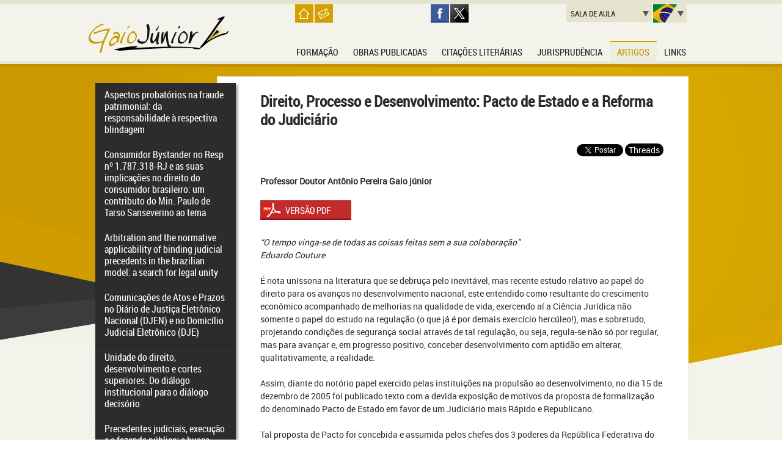

--- FILE ---
content_type: text/html
request_url: https://www.gaiojr.adv.br/artigos/direito_processo_e_desenvolvimento_pacto_de_estado_e_a_reforma_do_judiciario
body_size: 11376
content:
<!DOCTYPE HTML>
<html lang="pt-br">
<head>
            <meta charset="iso-8859-1">
      <meta name="SKYPE_TOOLBAR" content="SKYPE_TOOLBAR_PARSER_COMPATIBLE">
      <meta name="format-detection" content="telephone=no">
      <meta name="generator" content="Asther ProdutoraWeb">
      <meta name="site" content="https://www.gaiojr.adv.br/">
      <!--<meta name="author" content="Asther ProdutoraWeb, 2026">-->
      <meta name="revisit-after" content="3">
      <!-- nova visita do robo a cada 3 dias -->
      <meta name="robots" content="index,follow">
      <!--Win8 -->
	  <meta name="application-name" content="&nbsp;">
  	  <meta name="msapplication-TileColor" content="#E7E9E2">
	  <meta name="msapplication-square70x70logo" content="https://www.gaiojr.adv.br/img/favicon/tiny.png">
	  <meta name="msapplication-square150x150logo" content="https://www.gaiojr.adv.br/img/favicon/square.png">
	  <meta name="msapplication-wide310x150logo" content="https://www.gaiojr.adv.br/img/favicon/wide.png">
	  <meta name="msapplication-square310x310logo" content="https://www.gaiojr.adv.br/img/favicon/large.png">
      <!--Win8 -->
      
      <meta property="fb:app_id" content="421463688035505">
      <meta property="og:type" content="website">
	  <meta property="og:title" content="Direito, Processo e Desenvolvimento: Pacto de Estado e a Reforma do Judiciário">
	  <meta property="og:site_name" content="https://www.gaiojr.adv.br/"> 
	        	<meta property="og:image" content="https://www.gaiojr.adv.br/img/imgGaioArtigos.png">
      	  
      	  <link rel="canonical" href="https://www.gaiojr.adv.br/artigos/direito_processo_e_desenvolvimento_pacto_de_estado_e_a_reforma_do_judiciario">
      <meta property="og:description" content="Professor Doutor Ant&ocirc;nio Pereira Gaio j&uacute;nior&ldquo;O tempo vinga-se de todas as coisas feitas sem a sua colabora&ccedil;&atilde;o&rdquo;Eduardo Couture&Eacute; nota un&iacute;ssona na literatura que se debru&ccedil;a pelo inevit&aacute;vel, mas  recente estudo relativo ao papel do direito para os avan&ccedil;os no  desenvolvimento nacional, este entendido como resultante">
      <meta property="og:url" content="https://www.gaiojr.adv.br/artigos/direito_processo_e_desenvolvimento_pacto_de_estado_e_a_reforma_do_judiciario">
      
<!-- Google Tag Manager -->
<script>(function(w,d,s,l,i){w[l]=w[l]||[];w[l].push({'gtm.start':
new Date().getTime(),event:'gtm.js'});var f=d.getElementsByTagName(s)[0],
j=d.createElement(s),dl=l!='dataLayer'?'&l='+l:'';j.async=true;j.src=
'https://www.googletagmanager.com/gtm.js?id='+i+dl;f.parentNode.insertBefore(j,f);
})(window,document,'script','dataLayer','GTM-55ZVPQ4');</script>
<!-- End Google Tag Manager --><title>
Direito, Processo e Desenvolvimento: Pacto de Estado e a Reforma do Judiciário | Artigos |  Professor Doutor Antônio Pereira Gaio Júnior</title>
	          	  <script src="https://www.gaiojr.adv.br/js/modernizr.custom.52979.js" type="text/javascript"></script>
      <script src="https://www.gaiojr.adv.br/js/jquery.js" type="text/javascript"></script>
                  <script src="https://www.gaiojr.adv.br/js/jqSite.js" type="text/javascript"></script>      	  <link href="https://www.gaiojr.adv.br/css/fonts.css" rel="stylesheet" type="text/css">
      <link href="https://www.gaiojr.adv.br/css/css_page.css" rel="stylesheet" type="text/css">
            <link href="https://www.gaiojr.adv.br/css/css_menu.css" rel="stylesheet" type="text/css">
      <link href="https://www.gaiojr.adv.br/css/css_form.css" rel="stylesheet" type="text/css">      	  <link rel="shortcut icon" href="https://www.gaiojr.adv.br/img/favicon.ico">
      <link rel="icon" href="https://www.gaiojr.adv.br/img/favicon/favicon.ico">
      <link rel='shortcut icon' href="https://www.gaiojr.adv.br/img/favicon/favicon.png">
      <link rel='apple-touch-icon' href="https://www.gaiojr.adv.br/img/favicon/faviconMac-57x57.png">
      <link rel='shortcut icon' type='image/x-icon' href="https://www.gaiojr.adv.br/img/favicon/favicon.png"></head>
<body>
	<div id="Site">
    		    <header id="Principal">
        	<nav id="navPrincipal">
            	<a href="https://www.gaiojr.adv.br/index" class="lgoMarca"><img src="https://www.gaiojr.adv.br/img/lgoGaioJr.png" alt="Gaio J&uacute;nior" title="Gaio J&uacute;nior"></a>
                <a href="https://www.gaiojr.adv.br/index" class="top btnHome"><img src="https://www.gaiojr.adv.br/img/icoHome.png" alt="P&aacute;gina Inicial" title="P&aacute;gina Inicial"></a>
                <a href="https://www.gaiojr.adv.br/contato" class="top btnContato"><img src="https://www.gaiojr.adv.br/img/icoContato.png" alt="Contato" title="Contato"></a>
                <a href="https://www.facebook.com/prof.gaiojr" target="_blank" class="top btnFacebook"><img src="https://www.gaiojr.adv.br/img/icoFacebook.png" alt="Facebook Gaio" title="Facebook Gaio"></a>
                <a href="https://twitter.com/gaiojunior8" target="_blank" class="top btnTwitter"><img src="https://www.gaiojr.adv.br/img/icoTwitter_v2.png" alt="Twitter Gaio" title="Twitter Gaio"></a>
                <ul id="mnuPrincipal"><li class="mnuLista"><a href="https://www.gaiojr.adv.br/formacao" >Formação</a><li><li class="mnuLista"><a href="https://www.gaiojr.adv.br/obras-publicadas" >Obras Publicadas</a><li><li class="mnuLista"><a href="https://www.gaiojr.adv.br/citacoes-literarias" >Citações Literárias</a><li><li class="mnuLista"><a href="https://www.gaiojr.adv.br/jurisprudencia" >Jurisprudência</a><li><li class="mnuLista_act"><a href="https://www.gaiojr.adv.br/artigos" >Artigos</a><li><li class="mnuLista"><a href="https://www.gaiojr.adv.br/links" >Links</a><li></ul>            </nav>
            <section id="SalaAula">
            	<div class="qdrSala" onclick="0">Sala de Aula</div>
                <div class="staBx"></div>
                <div class="jan janSala">
                  <div class="btnFechar">X</div>
               	  <form action="https://www.gaiojr.adv.br/sala-de-aula.php" name="frmSala" id="frmSala" method="post">
               	    <label for="SA_User" id="labUser">Usu&aacute;rio</label>
                      <input name="SA_User" type="text" id="SA_User" tabindex="1" title="Digite o seu usu&aacute;rio" maxlength="12" class="clsText">
                      <label for="SA_Pass" id="labPass">Senha</label>
                        <input name="SA_Pass" type="password" id="SA_Pass" tabindex="2" title="Digite a sua senha" maxlength="12" class="clsText">
                      <input type="submit" tabindex="3" title="OK" value="OK" class="clsBtn">
                      <input name="sa" type="hidden" id="sa" value="ok">
                    </form>
                </div>
            </section>
            <section id="Traducao">
            	<div class="qdrFlag" onclick="0" title="pt-br"><img src="https://www.gaiojr.adv.br/img/trd-pt-br.png" alt="Portugu&ecirc;s" title="Portugu&ecirc;s"></div>
                <div class="staBx"></div>
                <nav class="jan janTraducao">
                	<a href="https://www.gaiojr.adv.br/index" class="lang" id="pt-br">Portugu&ecirc;s</a>
                	<a href="https://www.gaiojr.adv.br/en/index" class="lang" id="en">English</a>
                	<a href="https://www.gaiojr.adv.br/es/index" class="lang" id="es">Español</a>
                	<a href="https://www.gaiojr.adv.br/fr/index" class="lang" id="fr">Français</a>
                </nav>
            </section>
        </header>
        
                
        <div id="Conteudo">
        	<div id="boxConteudo">
            	<nav id="Navegacao">
<ul class="Menu"><li  class="mnuLista"><a href="https://www.gaiojr.adv.br/artigos/aspectos-probatorios-na-fraude-patrimonial-da-responsabilidade-a-respectiva-blindagem"  class="Links">Aspectos probatórios na fraude patrimonial: da responsabilidade à respectiva blindagem</a></li><li  class="mnuLista"><a href="https://www.gaiojr.adv.br/artigos/consumidor-bystander-no-resp-n-1-787-318-rj-e-as-suas-implicacoes-no-direito-do-consumidor-brasileiro-um-contributo-do-min-paulo-de-tarso-sanseverino-ao-tema"  class="Links">Consumidor Bystander no Resp nº 1.787.318-RJ e as suas implicações no direito do consumidor brasileiro: um contributo do Min. Paulo de Tarso Sanseverino ao tema</a></li><li  class="mnuLista"><a href="https://www.gaiojr.adv.br/artigos/arbitration-and-the-normative-applicability-of-binding-judicial-precedents-in-the-brazilian-model-a-search-for-legal-unity"  class="Links">Arbitration and the normative applicability of binding judicial precedents in the brazilian model: a search for legal unity</a></li><li  class="mnuLista"><a href="https://www.gaiojr.adv.br/artigos/comunicacoes-de-atos-e-prazos-no-diario-de-justica-eletronico-nacional-djen-e-no-domicilio-judicial-eletronico-dje"  class="Links">Comunicações de Atos e Prazos no Diário de Justiça Eletrônico Nacional (DJEN) e no Domicílio Judicial Eletrônico (DJE)</a></li><li  class="mnuLista"><a href="https://www.gaiojr.adv.br/artigos/unidade-do-direito-desenvolvimento-e-cortes-superiores-do-dialogo-institucional-para-o-dialogo-decisorio"  class="Links">Unidade do direito, desenvolvimento e cortes superiores. Do diálogo institucional para o diálogo decisório</a></li><li  class="mnuLista"><a href="https://www.gaiojr.adv.br/artigos/precedentes-judiciais-execucao-e-a-fazenda-publica-a-busca-pela-unidade-do-direito-em-dois-tempos-distintos"  class="Links">Precedentes judiciais, execução e a fazenda pública: a busca pela unidade do direito em dois tempos distintos</a></li><li  class="mnuLista"><a href="https://www.gaiojr.adv.br/artigos/odr-como-meio-propicio-a-solucao-de-conflitos-de-consumo-contornos-procedimentais-e-limitacoes-satisfativas"  class="Links">ODR como meio propício à solução de conflitos de consumo. contornos procedimentais e limitações satisfativas</a></li><li  class="mnuLista"><a href="https://www.gaiojr.adv.br/artigos/prova-testemunhal-falso-testemunho-e-a-falsificacao-nao-intencional-de-memorias"  class="Links">Prova Testemunhal, Falso Testemunho e a Falsificação não Intencional de Memórias</a></li><li  class="mnuLista"><a href="https://www.gaiojr.adv.br/artigos/breve-nota-sobre-o-requisito-da-relevancia-ec-n-125-no-contexto-do-processo-e-desenvolvimento"  class="Links">Breve nota sobre o requisito da relevância (ec n.125) no contexto do processo e desenvolvimento </a></li><li  class="mnuLista"><a href="https://www.gaiojr.adv.br/artigos/direito-processo-e-inteligencia-artificial-dialogos-necessarios-ao-exercicio-da-jurisdicao"  class="Links">Direito, processo e inteligência artificial. Diálogos necessários ao exercício da jurisdição</a></li><li  class="mnuLista"><a href="https://www.gaiojr.adv.br/artigos/reflexoes-acerca-da-ir-repetibilidade-dos-beneficios-previdenciarios-concedidos-em-antecipacao-de-tutela-de-urgencia"  class="Links">Reflexões acerca da (ir)repetibilidade dos benefícios previdenciários concedidos em antecipação de tutela de urgência</a></li><li  class="mnuLista"><a href="https://www.gaiojr.adv.br/artigos/breves-apontamentos-sobre-a-citacao-eletronica-e-prescricao-intercorrente-na-lei-n-14-195-2021"  class="Links">Breves apontamentos sobre a citação eletrônica e prescrição intercorrente na Lei n.14.195/2021</a></li><li  class="mnuLista"><a href="https://www.gaiojr.adv.br/artigos/execucao-e-desjudicializacao-modelos-procedimento-extrajudicial-pre-executivo-e-o-pl-n-6204-2019"  class="Links">Execução e Desjudicialização. Modelos, procedimento extrajudicial pré-executivo e o PL n. 6204/2019</a></li><li  class="mnuLista"><a href="https://www.gaiojr.adv.br/artigos/codigo-de-processo-civil-brasileiro-e-os-meios-de-controle-jurisdicional-para-o-respeito-aos-efeitos-vinculantes-das-decisoes-judiciais"  class="Links">Código de Processo Civil Brasileiro e os meios de controle jurisdicional para o respeito aos efeitos vinculantes das decisões judiciais </a></li><li  class="mnuLista"><a href="https://www.gaiojr.adv.br/artigos/consideracoes-iniciais-sobre-a-sentenca-nos-juizados-especiais-civeis-olhares-a-partir-do-cpc-2015"  class="Links">Considerações iniciais sobre a sentença nos juizados especiais cíveis: olhares a partir do CPC/2015</a></li><li  class="mnuLista"><a href="https://www.gaiojr.adv.br/artigos/a-causa-madura-no-cpc-e-os-parametros-para-a-sua-in-validade"  class="Links">A ?Causa Madura? no CPC e os parâmetros para a sua (in)validade</a></li><li  class="mnuLista"><a href="https://www.gaiojr.adv.br/artigos/negocios_juridicos_processuais_e_as_bases_para_a_sua_consolidacao_no_cpc2015"  class="Links">Negócios jurídicos processuais e as bases para a sua consolidação no CPC/2015</a></li><li  class="mnuLista"><a href="https://www.gaiojr.adv.br/artigos/o-predicado-da-previsibilidade-no-cpc-2015"  class="Links">O Predicado da "Previsibilidade" no CPC/2015</a></li><li  class="mnuLista"><a href="https://www.gaiojr.adv.br/artigos/jurisdicao_civil_reflexoes_sobre_novos_paradigmas_para_a_sua_compreensao"  class="Links">Jurisdição Civil: reflexões sobre novos paradigmas para a sua compreensão</a></li><li  class="mnuLista"><a href="https://www.gaiojr.adv.br/artigos/breves_apontamentos_para_a_arbitragem_na_administracao_publica"  class="Links">Breves apontamentos para a arbitragem na administração pública</a></li><li  class="mnuLista"><a href="https://www.gaiojr.adv.br/artigos/processo_civil_e_os_modelos_de_investigacao_patrimonial_na_atividade_executiva"  class="Links">Processo civil e os modelos de investigação patrimonial na atividade executiva</a></li><li  class="mnuLista"><a href="https://www.gaiojr.adv.br/artigos/breves_notas_acerca_da_aplicabilidade_e_respeito_ao_acordao_em_sede_de_incidente_de_resolucao_de_demandas_repetitivas_irdr_pelos_juizados_especiais"  class="Links">Breves notas acerca da aplicabilidade e respeito ao acórdão em sede de Incidente de Resolução de Demandas Repetitivas (IRDR) pelos Juizados Especiais</a></li><li  class="mnuLista"><a href="https://www.gaiojr.adv.br/artigos/juizados_especiais_civeis_e_a_regra_da_contagem_de_prazos"  class="Links">Juizados Especiais Cíveis e a Regra da Contagem de Prazos</a></li><li  class="mnuLista"><a href="https://www.gaiojr.adv.br/artigos/acao_monitoria_e_seus_contornos_no_ncpc_breves_consideracoes"  class="Links">Ação Monitória e seus Contornos no NCPC. Breves Considerações</a></li><li  class="mnuLista"><a href="https://www.gaiojr.adv.br/artigos/os_limites_da_jurisdicao_nacional_e_a_cooperacao_internacional_no_plano_do_novo_codigo_de_processo_civil_brasileiro"  class="Links">Os Limites da Jurisdição Nacional e a Cooperação Internacional no Plano do Novo Código de Processo Civil Brasileiro</a></li><li  class="mnuLista"><a href="https://www.gaiojr.adv.br/artigos/honorarios_advocaticios_no_novo_cpc"  class="Links">Honorários Advocatícios no Novo CPC</a></li><li  class="mnuLista"><a href="https://www.gaiojr.adv.br/artigos/brevissimas_notas_sobre_o_incidente_de_assuncao_de_competencia_no_novel_cpc"  class="Links">Brevíssimas Notas Sobre o Incidente de Assunção de Competência no Novel CPC</a></li><li  class="mnuLista"><a href="https://www.gaiojr.adv.br/artigos/consonancias_e_dissonancias_das_medidas_urgentes_na_lei_arbitral_n131292015"  class="Links">Consonâncias e dissonâncias das medidas urgentes na Lei Arbitral n.13.129/2015</a></li><li  class="mnuLista"><a href="https://www.gaiojr.adv.br/artigos/litisconsorcio_necessario_e_o_problema_da_eficacia_da_sentenca_em_sede_do_novo_cpc"  class="Links">Litisconsórcio necessário e o problema da eficácia da sentença em sede do novo CPC</a></li><li  class="mnuLista"><a href="https://www.gaiojr.adv.br/artigos/cooperacao_juridica_internacional_no_novo_cpc_por_uma_melhor_compreensao_ao_veto_do_art_35_do_novo_cpc"  class="Links">Cooperação Jurídica Internacional no Novo CPC: Por uma melhor compreensão ao veto do art. 35 do novo CPC</a></li><li  class="mnuLista"><a href="https://www.gaiojr.adv.br/artigos/o_ensino_o_ser_e_o_novo_cpc"  class="Links">O Ensino, o 'Ser' e o Novo CPC</a></li><li  class="mnuLista"><a href="https://www.gaiojr.adv.br/artigos/o_conceito_de_precedentes_no_novo_cpc"  class="Links">O Conceito de Precedentes no Novo CPC</a></li><li  class="mnuLista"><a href="https://www.gaiojr.adv.br/artigos/a_repercussao_geral_e_a_multiplicidade_dos_recursos"  class="Links">A Repercussão Geral e a Multiplicidade dos Recursos</a></li><li  class="mnuLista"><a href="https://www.gaiojr.adv.br/artigos/fraude_a_execucao_e_a_sumula_n_375_do_stj"  class="Links">Fraude a Execução e a Súmula N. 375 do STJ</a></li><li  class="mnuLista"><a href="https://www.gaiojr.adv.br/artigos/provas_e_o_exercicio_do_contraditorio_na_construcao_qualitativa_do_inquerito_policial"  class="Links">Provas e o exercício do contraditório na construção qualitativa do Inquérito Policial</a></li><li  class="mnuLista"><a href="https://www.gaiojr.adv.br/artigos/aplicabilidade_da_tutela_inibitoria_no_sistema_processual_civil_patrio"  class="Links">Aplicabilidade da Tutela Inibitória no Sistema Processual Civil Pátrio</a></li><li  class="mnuLista"><a href="https://www.gaiojr.adv.br/artigos/soberania_estatal_e_novos_enderecos_jurisdicionais_artigo_e_video"  class="Links">Soberania Estatal e Novos Endereços Jurisdicionais (Artigo e Vídeo)</a></li><li  class="mnuLista"><a href="https://www.gaiojr.adv.br/artigos/homologacao_de_sentenca_estrangeira_e_a_resolucao_n_09_do_superior_tribunal_de_justica"  class="Links">Homologação de Sentença Estrangeira e a Resolução N. 09 do Superior Tribunal de Justiça</a></li><li  class="mnuLista"><a href="https://www.gaiojr.adv.br/artigos/a_efetiva_aplicabilidade_da_querela_nullitatis"  class="Links">A efetiva aplicabilidade da Querela Nullitatis</a></li><li  class="mnuLista"><a href="https://www.gaiojr.adv.br/artigos/a_arbitragem_brasileira_e_sua_constitucionalidade"  class="Links">A Arbitragem Brasileira e sua Constitucionalidade</a></li><li  class="mnuLista"><a href="https://www.gaiojr.adv.br/artigos/a_coisa_julgada_material_e_sua_relativizacao"  class="Links">A coisa julgada material e sua relativização</a></li><li  class="mnuLista"><a href="https://www.gaiojr.adv.br/artigos/estado_e_o_predicado_da_seguranca_juridica_breves_reflexoes"  class="Links">Estado e o Predicado da Segurança Jurídica: Breves Reflexões</a></li><li  class="mnuLista"><a href="https://www.gaiojr.adv.br/artigos/embargos_do_executado_na_reforma_da_execucao_por_titulo_extrajudicial_-_lei_n11_3822006"  class="Links">Embargos do executado na reforma da execução por título extrajudicial - Lei n.11. 382/2006</a></li><li  class="mnuLista"><a href="https://www.gaiojr.adv.br/artigos/cpis_e_o_devido_processo_legal"  class="Links">CPIs e o Devido Processo Legal</a></li><li  class="mnuLista"><a href="https://www.gaiojr.adv.br/artigos/resenha_da_obra_tutela_especifica_das_obrigacoes_de_fazer_pela_profa_doutora_teresa_arruda_alvim_wambier"  class="Links">RESENHA da obra Tutela Específica das Obrigações de Fazer pela Profa. Doutora Teresa Arruda Alvim Wambier</a></li><li  class="mnuLista"><a href="https://www.gaiojr.adv.br/artigos/informacao_e_educacao_para_um_acesso__justica"  class="Links">Informação e Educação para um Acesso à Justiça</a></li><li class="mnuLista_act"><a href="https://www.gaiojr.adv.br/artigos/direito_processo_e_desenvolvimento_pacto_de_estado_e_a_reforma_do_judiciario"  class="Links">Direito, Processo e Desenvolvimento: Pacto de Estado e a Reforma do Judiciário</a></li><li  class="mnuLista"><a href="https://www.gaiojr.adv.br/artigos/a_dimensao_internacional_do_consumo_onu_e_a_protecao_ao_consumidor"  class="Links">A dimensão internacional do consumo: ONU e a Proteção ao Consumidor</a></li><li  class="mnuLista"><a href="https://www.gaiojr.adv.br/artigos/o_ensino_juridico_e_os_meios_nao_contenciosos_de_solucao_de_conflitos"  class="Links">O ensino jurídico e os meios não contenciosos de solução de conflitos</a></li></ul></nav>            	<article id="txtConteudo">
	<h1><a href="https://www.gaiojr.adv.br/artigos/direito_processo_e_desenvolvimento_pacto_de_estado_e_a_reforma_do_judiciario">Direito, Processo e Desenvolvimento: Pacto de Estado e a Reforma do Judiciário</a></h1>
        <div id="btnRedeSocial" style="position:relative;">
        <div  class="fb-like"
              data-layout="button"
              data-share="true"
              data-width="450"
              data-show-faces="true" style="margin-bottom:25px; width:100%; text-align:right; position:relative; top:-5px;"></div>
		<!--
		<a href="https://twitter.com/share" title="Compartilhe no Twitter" class="twitter-share-button tw-button"
                                style="padding: 1px 6px; position: relative; top: -5px;" target="_blank" 
                                data-url="https://www.gaiojr.adv.br/artigos/direito_processo_e_desenvolvimento_pacto_de_estado_e_a_reforma_do_judiciario"
                                data-text="Direito, Processo e Desenvolvimento: Pacto de Estado e a Reforma do Judiciário"
                                data-lang="pt_br">Tweetar</a>
                        <script type="text/javascript" src="https://platform.twitter.com/widgets.js"></script>
-->

       <a href="https://twitter.com/intent/tweet?text=Direito, Processo e Desenvolvimento: Pacto de Estado e a Reforma do JudiciÃ¡rio&url=https%3A%2F%2Fwww.gaiojr.adv.br%2Fartigos%2Fdireito_processo_e_desenvolvimento_pacto_de_estado_e_a_reforma_do_judiciario" title="Compartilhe no Twitter" class="twitter-share-button tw-button"
                                style="padding: 1px 6px; position: relative; top: -5px;" target="_blank" 
                                data-url="https://www.gaiojr.adv.br/artigos/direito_processo_e_desenvolvimento_pacto_de_estado_e_a_reforma_do_judiciario"
                                data-text="Direito, Processo e Desenvolvimento: Pacto de Estado e a Reforma do Judiciário"
                                data-lang="pt_br">Tweetar</a>
                        <script type="text/javascript" src="https://platform.twitter.com/widgets.js"></script>
        <a href="https://www.threads.net/intent/post?text=Direito, Processo e Desenvolvimento: Pacto de Estado e a Reforma do JudiciÃ¡rio&url=https%3A%2F%2Fwww.gaiojr.adv.br%2Fartigos%2Fdireito_processo_e_desenvolvimento_pacto_de_estado_e_a_reforma_do_judiciario" title="Compartilhe no Twitter" class="threads-share-button" style="padding: 1px 6px; position: relative; top: -5px;" target="_blank">Threads</a> 
           
    </div>
		
        <p><strong>Professor Doutor Ant&ocirc;nio Pereira Gaio j&uacute;nior</strong><br />
<br />
<a href="/astherlab/uploads/arquivos/artigos/Direito_Processo_e_Desenvolvimento_-_Pacto_de_Estado_e_Reforma_do_Judiciario.pdf" target="_blank"><img width="149" height="32" border="0" src="/astherlab/uploads/arquivos/botoes/btnPDF.png" alt="Vers&atilde;o em PDF - Direito, Processo e Desenvolvimento: Pacto de Estado e a Reforma do Judici&aacute;rio" title="Vers&atilde;o em PDF - Direito, Processo e Desenvolvimento: Pacto de Estado e a Reforma do Judici&aacute;rio" /></a><br />
<br />
<em>&ldquo;O tempo vinga-se de todas as coisas feitas sem a sua colabora&ccedil;&atilde;o&rdquo;<br />
Eduardo Couture</em><br />
<br />
&Eacute; nota un&iacute;ssona na literatura que se debru&ccedil;a pelo inevit&aacute;vel, mas  recente estudo relativo ao papel do direito para os avan&ccedil;os no  desenvolvimento nacional, este entendido como resultante do crescimento  econ&ocirc;mico acompanhado de melhorias na qualidade de vida, exercendo a&iacute; a  Ci&ecirc;ncia Jur&iacute;dica n&atilde;o somente o papel do estudo na regula&ccedil;&atilde;o (o que j&aacute; &eacute;  por demais exerc&iacute;cio herc&uacute;leo!), mas e sobretudo, projetando condi&ccedil;&otilde;es  de seguran&ccedil;a social atrav&eacute;s de tal regula&ccedil;&atilde;o, ou seja, regula-se n&atilde;o s&oacute;  por regular, mas para avan&ccedil;ar e, em progresso positivo, conceber  desenvolvimento com aptid&atilde;o em alterar, qualitativamente, a realidade.<br />
<br />
Assim, diante do not&oacute;rio papel exercido pelas institui&ccedil;&otilde;es na propuls&atilde;o  ao desenvolvimento, no dia 15 de dezembro de 2005 foi publicado texto  com a devida exposi&ccedil;&atilde;o de motivos da proposta de formaliza&ccedil;&atilde;o do  denominado Pacto de Estado em favor de um Judici&aacute;rio mais R&aacute;pido e  Republicano.<br />
<br />
Tal proposta de Pacto foi concebida e assumida pelos chefes dos 3  poderes da Rep&uacute;blica Federativa do Brasil (Executivo, Legislativo e  Judici&aacute;rio), numa demonstra&ccedil;&atilde;o, mesmo que ainda em &acirc;mbito formal, de que  poucos dos problemas nacionais possuem carga t&atilde;o intensa de consenso no  tocante aos diagn&oacute;sticos quanto &agrave;  quest&atilde;o judici&aacute;ria  e do devido  acesso &agrave; ordem jur&iacute;dica justa.<br />
<br />
&Eacute; sabido, como frase feita ou como j&aacute; dizia o poeta &ldquo;um museu de grandes  novidades...&rdquo;, que a morosidade dos processos judiciais, a baixa  efic&aacute;cia e a carente efetividade de suas decis&otilde;es retardam, em grande  escala, o desenvolvimento nacional, desestimulam investimentos,  propiciam a inadimpl&ecirc;ncia, favorecem a impunidade e solapam a verdadeira  cren&ccedil;a dos jurisdicionados no regime democr&aacute;tico, este, ainda, em  constru&ccedil;&atilde;o, &eacute; verdade!<br />
<br />
No decorrer dos pelo menos 12 &uacute;ltimos anos, ineg&aacute;vel se faz perceber o  esfor&ccedil;o expendido nas esferas do Estado brasileiro - sobretudo em n&iacute;vel  procedimental e processual- no sentido de, diante da crise do judici&aacute;rio  brasileiro em demandar propostas com vias fact&iacute;veis de implementa&ccedil;&atilde;o ao  enfrentamento dos &oacute;bices pelos quais insistem, de maneira muitas vezes  irracional e/ou proposital a fazer parte do cotidiano institucional  p&aacute;trio.<br />
<br />
Notadamente, quando se vem a lume a id&eacute;ia de uma Reforma dos Poderes,  aqui o Judici&aacute;rio, ou mesmo quando se coloca em pauta um problema de  &ldquo;acesso &agrave; justi&ccedil;a&rdquo;, independente do ambiente ou foro ao qual se  implementa o debate de id&eacute;ias, seja na Academia ou nos meios forenses,  seja em plen&aacute;rios eletivos ou em centros de poder, o paradigma deste  acesso ao justo &eacute; sempre o velho mundo.<br />
<br />
Ora, Comoglio, Ricci, Denti, Taruffo, Trocker, Cappelletti, Garth,  Schwab, Baur e tantos outros, expoentes nas &oacute;rbitas do poder ou como  formadores de opini&atilde;o no &acirc;mbito da Europa continental, discorriam e  ainda o fazem sobre as alternativas pol&iacute;ticas, administrativas e  jurisdicionais acerca de uma otimiza&ccedil;&atilde;o de vias em busca do efetivo  acesso &agrave; justi&ccedil;a para os cidad&atilde;os europeus &ndash; estes que ainda hoje  experimentam um d&eacute;ficit de cidadania - entretanto, sob os ausp&iacute;cios de  uma outra realidade, esta j&aacute; maturada por crises, avan&ccedil;os e retrocessos  ainda n&atilde;o experimentados por n&oacute;s nos mais diversos campos. Digo, s&atilde;o  outras configura&ccedil;&otilde;es sociais e, portanto, uma ader&ecirc;ncia de id&eacute;ias  distintas.<br />
<br />
Neste sentido, observando-se a realidade vivenciada, sobretudo na  Am&eacute;rica Latina, em um ambiente experimentado no mesmo compasso com os  regimes de governo e associadas aos aspectos econ&ocirc;mico, pol&iacute;tico e  social reais, vem a &ldquo;Reforma do Judici&aacute;rio&rdquo; j&aacute; em vigor  - ainda que  incompleta -  trilhar. <br />
<br />
J&aacute; era hora de tomarmos posi&ccedil;&atilde;o sobre as discuss&otilde;es legislativas p&aacute;trias  e sensibilizarmos com um novo enredo: o direito servindo ao  desenvolvimento e este, debru&ccedil;ado n&atilde;o somente na no&ccedil;&atilde;o do crescimento  econ&ocirc;mico (aumento do fluxo de renda real), mas e, sobretudo, na  melhoria dos indicadores  de bem-estar econ&ocirc;mico e social, isto &eacute;,  ligados &agrave; regula&ccedil;&atilde;o efetiva para a prosperidade do combate &agrave;  desigualdade, ao desemprego, &agrave;s melhores condi&ccedil;&otilde;es de sa&uacute;de,  alimenta&ccedil;&atilde;o, educa&ccedil;&atilde;o, moradia, emprego, t&iacute;picos problemas de pa&iacute;ses em  desenvolvimento, tendo a esfera judici&aacute;ria sua cota-parte de  responsabilidade na manuten&ccedil;&atilde;o de tal quadro s&oacute;cio-econ&ocirc;mico.<br />
<br />
A an&aacute;lise que se faz de nossa realidade pelos mais diferentes  indicadores sociais e econ&ocirc;micos, leva em conta,indubitavelmente, um  modelo que nos compara aos nossos pares da Am&eacute;rica Latina  e ainda, da  an&aacute;lise de solu&ccedil;&otilde;es a que buscamos para o enfrentamento de problemas os  quais, mesmo que em propor&ccedil;&otilde;es longitudinais, partem de realidades  pol&iacute;ticas  e jur&iacute;dicas n&atilde;o muito distantes  daquelas por n&oacute;s vivida.<br />
<br />
S&oacute; a t&iacute;tulo exemplificativo, recentemente, o pr&oacute;prio Banco Mundial, ao  tra&ccedil;ar o perfil do plano de desenvolvimento brasileiro e abrindo um  espa&ccedil;o especial para a an&aacute;lise dos Poderes da Rep&uacute;blica, notou que se o  Brasil obtivesse o mesmo sistema burocr&aacute;tico judici&aacute;rio do Chile,  crescer&iacute;amos cerca de 2,2 % em nosso PIB. Em seguida, apontou dentre  diversas causas para o baixo reconhecimento  e confiabilidade  internacional da institui&ccedil;&atilde;o judici&aacute;ria brasileira, quest&otilde;es que v&atilde;o  desde a inefici&ecirc;ncia das regras para a validade e efic&aacute;cia da cita&ccedil;&atilde;o  at&eacute; a anacr&ocirc;nica e mambembe diversidade dos conte&uacute;dos decis&oacute;rios de  nossas Cortes sobre uma mesma tem&aacute;tica.<br />
<br />
&Eacute; de se reconhecer que a reforma est&aacute; em um passo inicial e ainda sem  resultados emp&iacute;ricos, podendo-se detectar atrav&eacute;s de tratamentos obtusos  em v&aacute;rias de suas passagens, da&iacute; querer dizer  que em alguns de seus  pontos procura-se atacar as conseq&uuml;&ecirc;ncias em detrimento das causas, como  no caso da j&aacute; t&atilde;o debru&ccedil;ada S&uacute;mula Vinculante.<br />
<br />
Por outro lado, em se tratando de otimismo, fato &eacute; que avan&ccedil;os podem  bater &agrave; nossa porta, pelo menos &eacute; o que se depreende da harmoniza&ccedil;&atilde;o de  id&eacute;ias que se tem manifestado no j&aacute; citado Pacto de Estado em favor de  um Judici&aacute;rio mais R&aacute;pido e Republicano.<br />
<br />
Mais especificamente, no que se refere, v.g., ao C&oacute;digo de Processo  Civil, em uma de suas vias at&eacute; ent&atilde;o, das mais castigadas pelo  descomprometimento com a realidade social, o Processo de Execu&ccedil;&atilde;o,  tomou-se em detalhes modifica&ccedil;&otilde;es operadas pelas Leis n. 11.232/2005 e  n. 11.382/2006 que, ainda que de princ&iacute;pio, demonstram  interesse no  exerc&iacute;cio do bin&ocirc;mio mais presente nas justificativas para as recentes  reformas processuais operadas:  celeridade e efetividade.<br />
<br />
Em s&iacute;ntese bem apertada, desde quest&otilde;es ainda que j&aacute; praticadas no foro,  como p. ex., processo sincr&eacute;ticos (cogni&ccedil;&atilde;o e execu&ccedil;&atilde;o em feitos como  despejo, execu&ccedil;&atilde;o de obriga&ccedil;&atilde;o de prestar declara&ccedil;&atilde;o de vontade e a&ccedil;&otilde;es  possess&oacute;rias, dentre outras), agora estendidas, de maneira generalista a  outras demandas, at&eacute; a modifica&ccedil;&atilde;o da ordem expropriativa de bens (art.  647 do CPC) deixando a hasta p&uacute;blica, notoriamente morosa,n&atilde;o mais como  principal meio de expropria&ccedil;&atilde;o do executado, sem tocar nas multas  coercitivas, seja pela  demora no cumprimento do julgado ou pela pr&aacute;tica  protelat&oacute;ria no manejo de instrumentos processuais com o fito de  retardar a devida satisfa&ccedil;&atilde;o do direito reconhecido, nota-se o prest&iacute;gio  que se quer dar  ao bin&ocirc;mio supracitado, contribuindo, nesta toada,  para o efetivo papel que o Poder Judici&aacute;rio tem a cumprir junto aos  avan&ccedil;os no processo de desenvolvimento do pa&iacute;s.<br />
<br />
Outros pontos de estrangulamento jur&iacute;dico, pol&iacute;tico, administrativo e  social, tais como: implementa&ccedil;&atilde;o da Reforma Constitucional do  Judici&aacute;rio; Reforma do Sistema Recursal e dos Procedimentos; Defensoria  P&uacute;blica e o apelo desta via de acesso &agrave; justi&ccedil;a; Juizados Especiais  (como o Agr&aacute;rio) e Justi&ccedil;a Intinerante; quest&otilde;es relativas ao er&aacute;rio  p&uacute;blico e ao &ldquo;Estado inimigo&rdquo;, como as reformas da Execu&ccedil;&atilde;o Fiscal e do  Sistema de Precat&oacute;rios; graves viola&ccedil;&otilde;es face aos Direitos Humanos;  informatiza&ccedil;&atilde;o mais ampla bem como produ&ccedil;&atilde;o de dados e indicadores  estat&iacute;sticos, estes os quais sabemos ser o Judici&aacute;rio pouco afeito;  coer&ecirc;ncia entre a atua&ccedil;&atilde;o administrativa e as orienta&ccedil;&otilde;es  jurisprudenciais pacificadas, j&aacute; possuem consenso no diagn&oacute;stico e  tratamento. Resta-nos, agora, participar na constru&ccedil;&atilde;o efetiva,  democr&aacute;tica e respons&aacute;vel de um paradigma onde at&eacute; ent&atilde;o a fal&aacute;cia e o  discurso eram letras presentes, configurando-se um mar demag&oacute;gico que  n&atilde;o se via o horizonte.<br />
<br />
De tudo, cabe a n&oacute;s, juristas, n&atilde;o s&oacute; o papel do exerc&iacute;cio na forma&ccedil;&atilde;o  de id&eacute;ias, o que j&aacute; &eacute; relevante, mas, sobretudo, de participar  ativamente tanto profissional quanto academicamente na edifica&ccedil;&atilde;o de uma  ideologia cidad&atilde;: acesso a uma ordem jur&iacute;dica justa com um efetivo  Judici&aacute;rio de resultado, cuja aptid&atilde;o e o compromisso para com o efetivo  desenvolvimento p&aacute;trio n&atilde;o se cogita em duvidar.</p>    <div class="notaArtigo">"Para fins de uso, publica&ccedil;&atilde;o e/ou reprodu&ccedil;&atilde;o desde artigo, dever&aacute; ser informada sempre esta p&aacute;gina como a fonte consultada, conforme a Lei de Direitos Autorais (Lei n.9.610/98)."</div></article>            </div>
      </div>
        
    </div>    
    
    	<footer id="Rodape">
    	<div id="cntRodape">
        	<section id="rdpArtigos">
            	<h2>Artigos jur&iacute;dicos</h2>
                <img src="https://www.gaiojr.adv.br/img/imgGaioArtigos.png" alt="Professor Doutor Ant&ocirc;nio Pereira Gaio J&uacute;nior" title="Professor Doutor Ant&ocirc;nio Pereira Gaio J&uacute;nior">
                <a href="https://www.gaiojr.adv.br/artigos" class="btn btnArtigos">+ Artigos</a>
                <nav id="navArtigos"><a href="https://www.gaiojr.adv.br/artigos/aspectos-probatorios-na-fraude-patrimonial-da-responsabilidade-a-respectiva-blindagem"  class="mnuArtigo">Aspectos probatórios na fraude patrimonial: da responsabilidade à respectiva blindagem</a><a href="https://www.gaiojr.adv.br/artigos/consumidor-bystander-no-resp-n-1-787-318-rj-e-as-suas-implicacoes-no-direito-do-consumidor-brasileiro-um-contributo-do-min-paulo-de-tarso-sanseverino-ao-tema"  class="mnuArtigo">Consumidor Bystander no Resp nº 1.787.318-RJ e as suas implicações no direito do consumidor brasileiro: um contributo do Min. Paulo de Tarso Sanseverino ao tema</a><a href="https://www.gaiojr.adv.br/artigos/arbitration-and-the-normative-applicability-of-binding-judicial-precedents-in-the-brazilian-model-a-search-for-legal-unity"  class="mnuArtigo">Arbitration and the normative applicability of binding judicial precedents in the brazilian model: a search for legal unity</a></nav>            </section>
            <section id="rdpNoticias">
           	  <h2>Not&iacute;cias</h2>
              	<nav id="navNoticias"><ul><li><div class="Data">14 jan</div><a href="https://www.gaiojr.adv.br/noticias/tjmg-dj-deve-indenizar-cliente-por-substituicao-em-casamento"  class="titulo">TJMG - DJ deve indenizar cliente por substituição em casamento</a><a href="https://www.gaiojr.adv.br/noticias/tjmg-dj-deve-indenizar-cliente-por-substituicao-em-casamento"  class="resumo">Justiça entendeu que, na obrigação personalíssima, profissional não pode enviar terceiros</a></li><li><div class="Data">30 dez</div><a href="https://www.gaiojr.adv.br/noticias/stj-corte-decide-que-locador-so-responde-por-barulho-excessivo-do-locatario-se-houver-culpa"  class="titulo">STJ - Corte decide que locador só responde por barulho excessivo do locatário se houver culpa</a><a href="https://www.gaiojr.adv.br/noticias/stj-corte-decide-que-locador-so-responde-por-barulho-excessivo-do-locatario-se-houver-culpa"  class="resumo">A responsabilidade civil do locador por perturbação do sossego causada pelo excesso de barulho produzido por locatários é de natureza subjetiva </a></li><li><div class="Data">22 dez</div><a href="https://www.gaiojr.adv.br/noticias/tjsc-afasta-penhora-de-veiculo-que-jardineiro-usa-para-o-trabalho"  class="titulo">TJSC afasta penhora de veículo que jardineiro usa para o trabalho</a><a href="https://www.gaiojr.adv.br/noticias/tjsc-afasta-penhora-de-veiculo-que-jardineiro-usa-para-o-trabalho"  class="resumo">Colegiado entendeu que o automóvel é essencial à atividade laboral do prestador de serviço</a></li><li><div class="Data">10 dez</div><a href="https://www.gaiojr.adv.br/noticias/tjdf-turma-aumenta-indenizacao-por-estelionato-espiritual"  class="titulo">TJDF - Turma aumenta indenização por estelionato espiritual</a><a href="https://www.gaiojr.adv.br/noticias/tjdf-turma-aumenta-indenizacao-por-estelionato-espiritual"  class="resumo">Homem que praticou estelionato espiritual terá que indenizar vítima pelos danos materiais e morais sofridos.</a></li></ul></nav>            </section>
            <div id="Copy">&copy; 2017. Todos os direitos reservados.</div>
            <div id="Asther">website by <a href="http://www.asther.com.br/" target="_blank">Asther ProdutoraWeb</a></div>
        </div>
    </footer>
<!-- Google Tag Manager (noscript) -->
<noscript><iframe src="https://www.googletagmanager.com/ns.html?id=GTM-55ZVPQ4"
height="0" width="0" style="display:none;visibility:hidden"></iframe></noscript>
<!-- End Google Tag Manager (noscript) -->

<script defer src="https://static.cloudflareinsights.com/beacon.min.js/vcd15cbe7772f49c399c6a5babf22c1241717689176015" integrity="sha512-ZpsOmlRQV6y907TI0dKBHq9Md29nnaEIPlkf84rnaERnq6zvWvPUqr2ft8M1aS28oN72PdrCzSjY4U6VaAw1EQ==" data-cf-beacon='{"version":"2024.11.0","token":"b016707c6e7746c99540ec24bb708f65","r":1,"server_timing":{"name":{"cfCacheStatus":true,"cfEdge":true,"cfExtPri":true,"cfL4":true,"cfOrigin":true,"cfSpeedBrain":true},"location_startswith":null}}' crossorigin="anonymous"></script>
</body>
</html>


--- FILE ---
content_type: text/css
request_url: https://www.gaiojr.adv.br/css/fonts.css
body_size: -202
content:
/* CSS Document */
@font-face {
	font-family: 'Roboto';
	src: local('Roboto'), url('/fonts/Roboto-Regular.eot');               /* IE9+ */  
	src: url('/fonts/Roboto-Regular.eot?#iefix') format('embedded-opentype'), /* IE6 - IE8 */
	  	 url('/fonts/Roboto-Regular.woff') format('woff'),                    /* Novos navegadores */
		 url('/fonts/Roboto-Regular.ttf') format('truetype'),                 /* Safari, Android, iOS */
		 url('/fonts/Roboto-Regular.svg#svgFontName') format('svg');          /* iOS antigos */
}

@font-face {
	font-family: 'Roboto_Condensed';
	src: local('Roboto-Condensed'), url('/fonts/RobotoCondensed.eot');          /* IE9+ */  
	src: url('/fonts/RobotoCondensed.eot?#iefix') format('embedded-opentype'), /* IE6 - IE8 */
	  	 url('/fonts/RobotoCondensed.woff') format('woff'),                    /* Novos navegadores */
		 url('/fonts/RobotoCondensed.ttf') format('truetype'),                 /* Safari, Android, iOS */
		 url('/fonts/RobotoCondensed.svg#svgFontName') format('svg');          /* iOS antigos */
}

--- FILE ---
content_type: text/css
request_url: https://www.gaiojr.adv.br/css/css_page.css
body_size: 2202
content:
/*
Asther ProdutoraWeb
2008, Copyright.
Folha de Estilo
*/

/* Estrutura principal */
*{
	margin: 0px;
	padding: 0px;
	list-style-type: none;
	border: 0px;
	text-decoration:none;
}

html body{
	font-family: 'Roboto_Condensed';
	font-size: 15px;
}
#Site{
	background:url(../img/fndPage.png) no-repeat top center;
	background-color:#F3F3EB;
	border-bottom:#EDEDE0 solid 2px;
	min-width: 990px;
	width: auto !important;
	width: 990px;
	min-height: 650px;
	height: auto !important;
	height: 650px;
}
	
header#Principal {width:990px; height:105px; margin:0 auto;position:relative; z-index:10;}
header#Principal nav#navPrincipal {position: absolute; width:990px; height:100px; z-index:1; top: 0; left: 0;}
header#Principal nav#navPrincipal a, header#Principal nav#navPrincipal ul{position: absolute;}

header#Principal section .jan{
	position:absolute; top: 31px; right:0;
	background-color:#E3E3CE;
	-webkit-box-shadow: 4px 4px 4px 0px rgba(51,51,51,0.28);
	-moz-box-shadow: 4px 4px 4px 0px rgba(51,51,51,0.28);
	box-shadow: 4px 4px 4px 0px rgba(51,51,51,0.28);
}
.staBx{
	content: "";
  	display: inline-block;
  	vertical-align: middle;
  	width: 0; 
  	height: 0; 
	border-left: 5px solid transparent;
  	border-right: 5px solid transparent;
  	border-top: 9px solid #555555;
	position: absolute;
}
header#Principal section#SalaAula,
header#Principal section#Traducao{
	height:30px; position:absolute; top: 7px;
	font-family: 'Roboto_Condensed';
	font-size: 13px;
	color:#222222;
	text-transform:uppercase;}
header#Principal section#SalaAula{width:140px; right:68px; z-index:51}
header#Principal section#Traducao{width:55px; right:11px; z-index:50}
header#Principal section .staBx{top:11px; right:5px; z-index:53;}
header#Principal section .qdrSala,
header#Principal section .qdrFlag{background-color:#E3E3CE; cursor:pointer; height:30px; position: absolute;}
header#Principal section .qdrSala{width:133px;}
header#Principal section .qdrFlag{width:55px;}
header#Principal section .qdrSala{padding:6px 0 0 7px;height:23px;}
.janSala{
	width:264px; height:90px; 
	display:none;
}

.janTraducao{
	width:113px; height:auto;
	display:none;
}
nav.janTraducao a.lang{
	width:73px; height:30px; 
	border-bottom: #DCDCC2 solid 1px;
	background-repeat: no-repeat;
	background-position:0 0;
	line-height:30px;
	padding-left:40px;
	display:block;
	position:relative;
	color:#222222;
}
nav.janTraducao a.lang:hover{background-color:#DCDCC2;}
nav.janTraducao a#pt-br{background-image:url(../img/trd-pt-br.png);}
nav.janTraducao a#en{background-image:url(../img/trd-en.png);}
nav.janTraducao a#es{background-image:url(../img/trd-es.png);}
nav.janTraducao a#fr{background-image:url(../img/trd-fr.png);}

div#Vitrine,
section#Gaio{margin:0 auto; position:relative;}

div#Vitrine{width:990px; height:414px; z-index:9;}
div#Vitrine .titVitrine{position: absolute; z-index: 1000; 
	font-family: 'Roboto_Condensed';
	font-size: 20px;
	color:#000000;
	width:330px; top:8px; left:390px;}
div#Vitrine .titVitrine span{display:block;font-size: 16px; margin-bottom:-7px;}

.vitMenu{position: absolute; z-index:1001; width: 330px; height:32px; top:56px; left: 390px;}
.btnVitrine{
	display:inline-block; 
	font-size: 18px;
	font-weight:bold;
	color:#FFF;
	text-align:center;
	width:30px;
	height:30px;
	line-height:30px;
	background-color:#C69500;
	border:solid 1px #D7A800;
	margin-right:2px;}
.btnVitrine:hover{background-color:#AE8300; border-color:#A87E00;}
.ls-slide h2{font-size: 30px;line-height:33px; color:#FFF; font-weight:normal; text-transform:uppercase; overflow:hidden; width:330px; height:160px;}
.btnMais,
.btnComprar{
	font-size: 15px; color:#FFF; text-transform:uppercase; 
	display:block; line-height:28px; 
	height:24px; width:110px;
	padding:4px 13px 0 43px;
	border-bottom:solid 2px #BB8C00;
	background-color:#C69500; background-repeat:no-repeat; background-position:0 0;}
.btnMais{background-image:url(../img/vitrine/icoLivro.png);}
.btnComprar{background-image:url(../img/vitrine/icoShop.png);}
.btnMais:hover,
.btnComprar:hover{background-color:#BB8C00;}


section#Gaio{width:958px; height:188px; height: auto; padding:20px 16px 30px; z-index:8;}
section#Gaio h1{font-size:30px; font-weight:bold; color:#111111; padding-bottom:15px;}
section#Gaio h1 span{font-size:18px; font-weight:normal; color:#333333; padding-bottom:-15px; margin-bottom:-10px; display:block;}
section#Gaio ul{font-family: 'Roboto'; font-size:14px; line-height:20px; color:#CC9900; width:740px; height:120px;}
section#Gaio ul li{position: relative; width:370px;}
section#Gaio ul li:nth-child(1n+5){left: 425px;}
section#Gaio ul li:nth-child(1n+5){top: -80px;}
section#Gaio #imgGaio{position:absolute; top:-413px; right:0px;}



div#Conteudo {width: 990px;	margin-right: auto;	margin-left: auto;}
div#Conteudo #boxConteudo{
	width: 660px;
	min-height: 480px;
	height: auto !important;
	height: 480px;
	background-color:#FFF;
	border: #EDEDE0 solid 1px;
	padding: 25px 40px 25px 70px;
	margin: 20px 0 50px 210px;
	position:relative;
}

article#txtConteudo{
	font-family: 'Roboto'; font-size:14px; line-height:21px; color:#2C2C2C; 
	width: 660px;
	position:relative; z-index:1; 
}
article#txtConteudo #btnRedeSocial{height:25px; text-align:right; margin-bottom:25px;}
article#txtConteudo #btnRedeSocial a, article#txtConteudo #btnRedeSocial div{display:inline;}
article#txtConteudo #btnRedeSocial a, article#txtConteudo #btnRedeSocial div .threads-share-button{
    font-weight: normal;
    color: #FFF;
    background-color: #000000;
    font-size: 14px;
    border-radius: 25px;
}
article#txtConteudo p{margin-bottom:25px;}
article#txtConteudo h1,
article#txtConteudo h2,
article#txtConteudo h3,
article#txtConteudo h4,
article#txtConteudo ul{font-family: 'Roboto_Condensed'; margin-bottom:25px;}
article#txtConteudo h1{font-size:25px; line-height:30px; color:#2C2C2C; font-weight:bold;}
article#txtConteudo h2{font-size:17px; line-height:21px; color:#2C2C2C; font-weight:bold; text-transform:uppercase;}
article#txtConteudo h3{}
article#txtConteudo h4{}
article#txtConteudo ul{width:620px; margin:0 0 25px 20px; font-size:15px; line-height:20px; color:#D49F00;}
article#txtConteudo ul li{background:url(../img/mrcDourado.png) no-repeat left top 6px; margin-bottom:5px; padding-left:20px;}

article#txtConteudo .Quadro{margin: 15px 0; padding: 6px; width: auto;}
article#txtConteudo .Quadro *{margin: 0px;padding: 0px;border: 0px;}
article#txtConteudo .Quadro ul{margin: 0px; padding:0px;}
article#txtConteudo .Quadro ul li{background-image: none;display: inline;padding: 0px;}
article#txtConteudo .Quadro img{width: 110px;margin: 4px;display: inline;}

article#txtConteudo .Colecao ul li{background-color: #fff; width: 30%; height: 300px; background-image: none;display: inline-block; box-sizing: border-box; padding: 10px 5px 0;; border: 1px solid #EDEDE0; margin: 5px; vertical-align: top;}
article#txtConteudo .Colecao ul li:hover{
	-webkit-box-shadow: 0px 0px 14px -3px rgba(120,120,96,1);
	-moz-box-shadow: 0px 0px 14px -3px rgba(120,120,96,1);
	box-shadow: 0px 0px 14px -3px rgba(120,120,96,1);
}
article#txtConteudo .Colecao ul li img{display: block; width: 100%;}
article#txtConteudo .Colecao ul li h3, article#txtConteudo .Colecao ul li h3 a{display: block; color:#D49F00; box-sizing: border-box; padding: 5px 10px 0;}

article#txtConteudo .notaArtigo{color: #CC9900; padding:25px; font-style:italic; background:#F3F3EB; border:solid 1 #EDEDE0; margin:20px 0;}


footer#Rodape{
	min-width: 990px;
	width: auto !important;
	width: 990px;
	height: 410px;
	padding: 48px 0 10px;	
	background: url(../img/fndRodape.png), url(../img/fndRodape1.png), url(../img/fndRodape2.png);
	background-repeat: no-repeat;
	background-position: center 394px, left 326px, right 0;
	position:relative;
	
	
}
@media screen and (max-width: 1200px) {
 footer#Rodape{
	 background: url(../img/fndRodape.png) center 394px, url(../img/fndRodape1.png) left -235px top 326px, url(../img/fndRodape2.png) right -225px  top 0;
	 background-repeat: no-repeat;
 }
}

footer#Rodape #cntRodape{width:990px; height:415px; margin:0 auto; position:relative;}
#cntRodape section#rdpArtigos, 
#cntRodape section#rdpNoticias{height:330px; display:block; overflow:hidden; position:absolute;}
#cntRodape section#rdpArtigos{width:308px;}
#cntRodape section#rdpNoticias{width: 659px;padding-left: 23px;background: url(../img/sdwNoticias.png) no-repeat center left 0px;left: 308px;}
#cntRodape section h2{font-size:18px; font-weight:normal; color:#333333; text-transform:uppercase;}
#cntRodape section > *{position: absolute;}

#cntRodape section#rdpArtigos img{top:46px;}

#cntRodape #Copy,
#cntRodape #Asther{
	position: absolute; bottom:3px; 
	font-size:13px; color:#FFFFFF;
}
#cntRodape #Copy{left:0px;}
#cntRodape #Asther{right:0px;}

#boxConteudo:after{
        content:".";
        display:block;
        clear:both;
        visibility:hidden;
        height:0;
        overflow:hidden;
}


/**
 * jQuery lightBox plugin
 * @author Leandro Vieira Pinho - http://leandrovieira.com
 * @version 0.5
 */
#jquery-overlay {position: absolute;top: 0;left: 0;z-index: 90;width: 100%;	height: 500px;}
#jquery-lightbox {position: absolute;top: 0;left: 0;width: 100%;z-index: 100;text-align: center;line-height: 0;}
#jquery-lightbox a img {border: none;}
#lightbox-container-image-box {position: relative;background-color: #fff;width: 250px;height: 250px;margin: 0 auto;}
#lightbox-container-image {padding: 10px;}
#lightbox-loading {position: absolute;top: 40%;left: 0%;height: 25%;width: 100%;text-align: center;line-height: 0;}
#lightbox-nav {position: absolute;top: 0;left: 0;height: 100%;width: 100%;z-index: 10;}
#lightbox-container-image-box > #lightbox-nav {left: 0;}
#lightbox-nav a {outline: none;}
#lightbox-nav-btnPrev, #lightbox-nav-btnNext {width: 49%;height: 100%;zoom: 1;display: block;}
#lightbox-nav-btnPrev {left: 0; float: left;}
#lightbox-nav-btnNext {right: 0; float: right;}
#lightbox-container-image-data-box {font: 10px Verdana, Helvetica, sans-serif;background-color: #fff;margin: 0 auto;line-height: 1.4em;overflow: auto;width: 100%;padding: 0 10px 0;}
#lightbox-container-image-data {padding: 0 10px; color: #666;}
#lightbox-container-image-data #lightbox-image-details {width: 70%;float: left; text-align: left;}	
#lightbox-image-details-caption {font-weight: bold;}
#lightbox-image-details-currentNumber {display: block;clear: left;padding-bottom: 1.0em;}			
#lightbox-secNav-btnClose {width: 66px; float: right;padding-bottom: 0.7em;	}


--- FILE ---
content_type: text/css
request_url: https://www.gaiojr.adv.br/css/css_menu.css
body_size: 1198
content:
/*
Asther ProdutoraWeb
2010, Copyright.
Folha de Estilo


CSS Menu
-> Estilos desenvolvidos para atender as FunÃ§Ã£o de Menu
-> Arquivo inc/funcMenu.php
*/
a.btn{font-family: 'Roboto_Condensed'; color:#FFFFFF; font-size:15px; text-transform:uppercase; line-height:28px; height:28px; background-color:#D5A000; border-bottom:#C69500 solid 2px; padding:0 13px;}
a.btn:hover{background-color:#C69500;}
header#Principal nav#navPrincipal a.lgoMarca{width:229px; height:60px; display:block; top:27px;}
header#Principal nav#navPrincipal a.top{top: 7px;}
header#Principal nav#navPrincipal a.btnHome,
header#Principal nav#navPrincipal a.btnContato{width:22px; height:20px; padding:4px; background-color:#D5A000; border-bottom: #C69500 solid 2px; display:block;}
header#Principal nav#navPrincipal a.btnHome:hover,
header#Principal nav#navPrincipal a.btnContato:hover{background-color:#C69500;}
header#Principal nav#navPrincipal a.btnHome{left:338px;}
header#Principal nav#navPrincipal a.btnContato{left:370px;}
header#Principal nav#navPrincipal a.btnFacebook,
header#Principal nav#navPrincipal a.btnTwitter{width:30px; height:30px; display:block;}
header#Principal nav#navPrincipal a.btnFacebook{left:560px;}
header#Principal nav#navPrincipal a.btnTwitter{left:592px;}

header#Principal nav#navPrincipal ul{width:990px; height:33px; bottom:0; right:0; text-align:right;}
header#Principal nav#navPrincipal ul li{display:inline;}
header#Principal nav#navPrincipal ul li a{position: relative; padding: 6px 12px 0px; height:25px; text-transform:uppercase; color:#222222; display:inline-block;}
header#Principal nav#navPrincipal ul li a:hover{color: #C39200;}
header#Principal nav#navPrincipal ul li.mnuLista_act a{color: #C39200; background-color:#EDEDE0; border-top:#D5A000 solid 2px;}

section#Gaio a.formacao{position:absolute; bottom: 30px; right:16px; width:187px; height:30px;}

/* NÃ­vel principal ==============================================*/
#Navegacao{
	width: 230px;
	background-color:#2C2C2C;
	-webkit-box-shadow: 3px 3px 4px 0px rgba(0, 0, 0, 0.4);
	-moz-box-shadow:    3px 3px 4px 0px rgba(0, 0, 0, 0.4);
	box-shadow:         3px 3px 4px 0px rgba(0, 0, 0, 0.4);
	font-family: 'Roboto_Condensed'; font-size:16px; line-height:19px;
	float: left;
	position:relative; z-index:2;
	top:-15px; left: -270px;
	margin-right:-230px;
}
#Navegacao ul.Menu{}
#Navegacao ul.Menu li.mnuLista, 
#Navegacao ul.Menu li.mnuLista_act{width: 230px;}
#Navegacao ul.Menu li.mnuLista{background-color: #2C2C2C;}
#Navegacao a{
	font-size: 16px; line-height: 19px; font-weight: normal; text-decoration: none; color:#FFFFFF;
	width: 200px; padding: 10px 15px; display:block;
	border-bottom:#272727 solid 2px;
}
#Navegacao li.mnuLista a:hover{background-color: #191919;}
#Navegacao ul.Menu li.mnuLista_act{background-color: #333333;}
#Navegacao li.mnuLista_act a{}
#Navegacao li.mnuLista_act a:hover{background-color: #333333;}

/* SubNÃ­vel ==============================================*/
#Navegacao ul.Menu ul.subMenu{
	padding-top: 2px;
	border: 1px solid #717B88;
	margin-top: 6px;
}
#Navegacao ul.Menu ul.subMenu li.mnu_subLista, #Navegacao ul.Menu ul.subMenu li.mnu_subLista_act{padding: 2px 0 2px 15px;}
#Navegacao ul.Menu ul.subMenu li.mnu_subLista{}
#Navegacao ul.subMenu a{
	font-size: 12px;
	line-height: 16px;
	font-weight: bold;
}
#Navegacao ul.Menu ul.subMenu li.mnu_subLista a.Links:link, #Navegacao ul.Menu ul.subMenu li.mnu_subLista a.Links:visited{
	color: #FFFFFF;
	text-decoration: none;
}
#Navegacao ul.Menu ul.subMenu li.mnu_subLista a.Links:hover, #Navegacao ul.Menu ul.subMenu li.mnu_subLista a.Links:active{
	color: #CCCCCC;
	text-decoration: none;
}
#Navegacao ul.Menu ul.subMenu li.mnu_subLista_act{
	background-image: url(../img/mrcSetaCinzaSub.png);
	background-repeat: no-repeat;
	background-position: 0px center;
}
#Navegacao ul.Menu ul.subMenu li.mnu_subLista_act a{
	font-size: 12px;
	line-height: 16px;
	font-weight: bold;
	text-decoration: none;
}
#Navegacao ul.Menu ul.subMenu li.mnu_subLista_act a.Links:link, #Navegacao ul.Menu ul.subMenu li.mnu_subLista_act a.Links:visited{color: #CCCCCC;}
#Navegacao ul.Menu ul.subMenu li.mnu_subLista_act a.Links:hover, #Navegacao ul.Menu ul.subMenu li.mnu_subLista_act a.Links:active{color: #CCCCCC;}


/* Links dentro do ConteÃºdo */
article#txtConteudo a{color: #D39F00; font-weight:bold;}
article#txtConteudo a:hover{color: #C69500; text-decoration:underline;}
article#txtConteudo h1 a,
article#txtConteudo h1 a:hover{font-size:25px; line-height:30px; color:#2C2C2C; font-weight:bold; text-decoration:none;}

article#txtConteudo ul li a{color: #AA8000; font-weight:normal;}
article#txtConteudo ul li a:hover{color: #9B7500;}


/* Links dentro do RodapÃ© */
#cntRodape section#rdpArtigos a.btnArtigos{top:223px; width:89px;}
#cntRodape section#rdpArtigos nav#navArtigos{top: 46px; left: 128px; width:170px; height:256px; padding:4px 0; overflow:hidden;}
#cntRodape section#rdpArtigos nav#navArtigos a.mnuArtigo{
	display: block;
	background: url(../img/mrcDourado.png) no-repeat left 0 top 6px;
	padding-left: 20px;
	margin-bottom: 20px;
	color:#D49F00; line-height:20px; font-weight:normal;
}
#cntRodape section#rdpArtigos nav#navArtigos a.mnuArtigo:hover{color:#C69500;}

#cntRodape section#rdpNoticias nav#navNoticias,
#cntRodape section#rdpNoticias nav#navNoticias ul{position: absolute; width:656px; height:257px; overflow:hidden;}
#cntRodape section#rdpNoticias nav#navNoticias{top: 46px;}
#cntRodape section#rdpNoticias nav#navNoticias ul li{position:absolute; width: 296px; height: 110px; overflow:hidden;}
#cntRodape section#rdpNoticias nav#navNoticias ul li:nth-child(even){left: 360px;}
#cntRodape section#rdpNoticias nav#navNoticias ul li:nth-child(odd){left: 0px;}
#cntRodape section#rdpNoticias nav#navNoticias ul li:nth-child(1n+3){top:140px;}
#cntRodape section#rdpNoticias nav#navNoticias ul li:nth-child(1n+5){top:280px;} /*se houver paginaÃ§Ã£o essas sÃ£o as demais fileiras */
#cntRodape section#rdpNoticias nav#navNoticias ul li:nth-child(1n+7){top:420px;}
#cntRodape section#rdpNoticias nav#navNoticias ul li:nth-child(1n+9){top:560px;}
nav#navNoticias ul li div{
	width:34px; height:45px;
	background:url(../img/icoNoticias.png), url(../img/fndNoticias.png);
	background-repeat:no-repeat, repeat-y;
	background-position: 0 0;
	padding:65px 8px 0;
	font-size:16px; color:#D5A000; line-height:22px; text-align:center; text-transform:uppercase;
	float:left;	
}
nav#navNoticias ul li a{margin-left:70px; display:block;}
nav#navNoticias ul li a.titulo{font-size:16px; color:#333333; line-height:22px; font-weight:bold;}
nav#navNoticias ul li a.titulo:hover{color:#000;}
nav#navNoticias ul li a.resumo{font-size:14px; color:#D39F00; line-height:22px; font-weight:normal; padding-top: 5px;}
nav#navNoticias ul li a.resumo:hover{color:#C69500;}
#cntRodape #Asther a{font-weight:bold; color:#FFFFFF;}
#cntRodape #Asther a:hover{text-decoration:underline;}

a.tw-button{
	background-color: #059FF5; color: #fff !important; font-weight: normal !important; font-size: 13px !important;
	border-radius: 3px;
}
a.tw-button:hover{
	text-decoration: none !important; background-color: #048FDB;
}


--- FILE ---
content_type: text/css
request_url: https://www.gaiojr.adv.br/css/css_form.css
body_size: 194
content:
/*
Asther ProdutoraWeb
2013, Copyright.
Folha de Estilo
*/

#frmSala, #frmSala *{position:absolute;}
#frmSala input.clsText{
	background-color:#F3F3EB; border: #DCDCC2 solid 1px;
	font-family: 'Roboto'; font-size:14px; color: #AD8300;
	width:94px; height:25px;
	padding:3px; top: 42px;
}
#frmSala input#SA_User{left:10px;}
#frmSala input#SA_Pass{left:118px;}
#frmSala label{top:20px;}
#frmSala label#labUser{left:11px;}
#frmSala label#labPass{left:119px;}
input.clsBtn{
	background-color:#D5A000; border-bottom: #C69500 solid 2px;
	font-family: 'Roboto_Condensed'; font-size:15px; color: #FFFFFF; font-weight:bold;
	width:30px; height:32px;
	padding:6px; top: 42px; left:225px;
	cursor:pointer;
	text-transform:uppercase;
}
#frmSala input.clsBtn:hover{background-color:#C69500;}
.janSala .btnFechar{color: #AEAE73; border: #AEAE73 solid 1px; cursor: pointer; position: absolute; top: 4px; right: 4px; width: 18px; height:18px; text-align:center;}

/* Estrutura Contato */
#BoxContato {padding-top: 5px;}
#BoxContato h2 {
	font-size: 20px;
	font-weight: bold;
	margin: 5px 0 14px 0;
}
#BoxContato form {width: 620px;	margin: 0 auto;}
#BoxContato form div {display: block;height: 42px;margin-bottom: 3px;}
#BoxContato form div.frmMensagem {height: 160px;}
#BoxContato input[type="text"], #BoxContato input[type="password"], #BoxContato input[type="email"], #BoxContato input[type="tel"], #BoxContato select, #BoxContato textarea{
	float: left;
	background-color:#F3F3EB; border: #DCDCC2 solid 1px;
	font-family: 'Roboto'; font-size:14px; color: #AD8300;
	padding:3px; top: 42px;
}
#BoxContato label {
	float: left;
	width: 110px;
	margin: 5px 0 12px 0;
	font-family: 'Roboto_Condensed'; font-size:15px; color: #222222; font-weight:normal;
	text-transform:uppercase;
}
#BoxContato input[type="text"], #BoxContato input[type="password"], #BoxContato input[type="email"], #BoxContato input[type="tel"]{height: 25px;width: 210px;}
#BoxContato select{height: 30px;width: 210px;}
#BoxContato textarea{height: 150px;width: 350px;}
#BoxContato #btEnviar{margin: 15px 0 15px 110px;width:auto !important; font-weight:normal; letter-spacing:0.5px;}


--- FILE ---
content_type: application/javascript
request_url: https://www.gaiojr.adv.br/js/jqSite.js
body_size: 441
content:
// SDK Facebook - https://developers.facebook.com/
//if (document.getElementById("btnFacebook") != null){
	  window.fbAsyncInit = function() {
		FB.init({
		  appId      : '421463688035505',
		  xfbml      : true,
		  version    : 'v2.3'
		});
	  };
	
	  (function(d, s, id){
		 var js, fjs = d.getElementsByTagName(s)[0];
		 if (d.getElementById(id)) {return;}
		 js = d.createElement(s); js.id = id;
		 js.src = "//connect.facebook.net/pt_BR/sdk.js";
		 fjs.parentNode.insertBefore(js, fjs);
	   }(document, 'script', 'facebook-jssdk'));
//}

$(function(){
	var site = $('meta[name="site"]').attr('content');
	
	
	if($("#Vitrine").length)
	{
		$('#Vitrine').layerSlider({
			responsive: false,
			skin: 'noskin',
			skinsPath: site +'js/layerslider/',
			//skinsPath: 'js/layerslider/',
			navPrevNext: false,
			hoverPrevNext: false,
			navStartStop: false,
			navButtons: true,
			keybNav:false,
			showCircleTimer: true,
			thumbnailNavigation: 'disabled'
			
	    });
	}	
	
	// Máscara de telefone
	if($("#frmTel").length)
	{
		//$("#frmTel").mask("(99) 9999-9999",{placeholder:" ", completed:function(){$('#frmMsg').focus();}});
	}
	
	// Programação Top - Tradução - Sala de Aula
	$('#SA_User').val('');
	$('#SA_Pass').val('');
	var tSala;
	$('div.qdrSala').click(function()
	{
		if($(this).attr('onclick') == 0)
		{
			$(this).attr('onclick','1');
			
			$('div.janSala').fadeIn();
			
			tSala = setTimeout(function()
			{
			  $('div.janSala').fadeOut();
			  $('div.qdrSala').attr('onclick','0');
			},30000);
		}
		else if(isNaN($(this).attr('onclick')))
		{
			$(window.location).attr('href', $(this).attr('onclick'));
		}
	});
	
	$('.btnFechar').click(function()
	{
		$('div.janSala').fadeOut();
		$('div.qdrSala').attr('onclick','0');
		clearTimeout(tSala);
	});
	
	
	
	var tLang;
	$('div.qdrFlag').click(function()
	{
		var rLang = $(this).attr('title');
		$('.janTraducao a#'+ rLang).remove();
		
		if($(this).attr('onclick') == 0)
		{
		  $(this).attr('onclick','1');
		  $('nav.janTraducao').fadeIn();
			  
		  tLang = setTimeout(function()
			{
			  $('nav.janTraducao').fadeOut();
			  $('div.qdrFlag').attr('onclick','0');
			},9000);	
		}
	});
	
	// Desabilita Janelas
	$('#navPrincipal').click(function()
	{
		  $('div.janSala').fadeOut();
		  $('div.qdrSala').attr('onclick','0');
		  $('nav.janTraducao').fadeOut();
		  $('div.qdrFlag').attr('onclick','0');
	});
	$('#navPrincipal #mnuPrincipal').mouseover(function()
	{
		  $('div.janSala').fadeOut();
		  $('div.qdrSala').attr('onclick','0');
		  $('nav.janTraducao').fadeOut();
		  $('div.qdrFlag').attr('onclick','0');
	});
	
	// Lightbox
	if($('a[rel="lbox"]').length)
	{
		$('a[rel="lbox"]').lightBox();
	}
	
	// Função que vai trabalhar
	
});